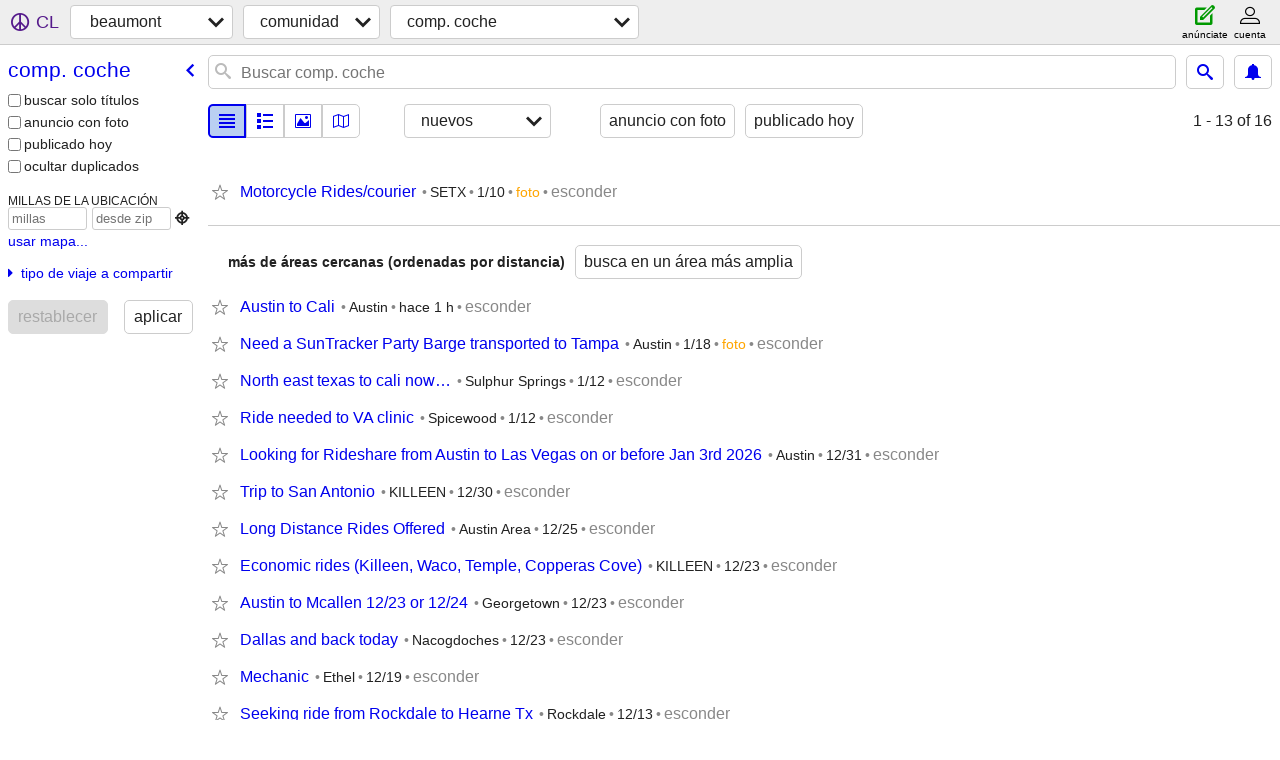

--- FILE ---
content_type: application/javascript; charset=utf-8
request_url: https://www.craigslist.org/static/www/es-MX-2026-01-05-06-47-d167762c54ef20b6e78a7d4e6a93fa916f7a780d.es5.js
body_size: 17084
content:
/*****COPYRIGHTS
Copyright (c) 1995-2026, craigslist, Inc.

*****/cl.stage('es-MX.es5.js', function(){
try{cl.translations={services:"servicios","small biz ads":"anuncios pymes","computer services":"servicios de informática","creative services":"servicios creativos","event services":"servicios en eventos","household services":"servicios de cuidado del hogar","lessons & tutoring":"clases y tutorías","labor & moving":"mudanzas","labor / hauling / moving":"trabajos/acarreo/mudanzas","skilled trade services":"servicios de comercio especializado","legal services":"servicios legales","financial services":"servicios financieros","real estate services":"servicios inmobiliarios","automotive services":"servicios de automoción","beauty services":"servicios de belleza","write/edit/trans":"escritura / edición / traducción","writing / editing / translation":"redacción/edición/traducción","travel/vacation":"viajes/vacaciones","travel/vacation services":"agentes de viaje","farm & garden services":"servicios de campo y jardinería","pet services":"servicios de animales","marine services":"servicios marinos","cycle services":"servicios de motos","cell phone / mobile services":"celulares/servicios móviles","health/wellness":"Salud y bienestar","health/wellness services":"servicios de salud/bienestar",community:"comunidad","general community":"comunidad en general",volunteers:"voluntariado","activity partners":"compañeros de actividades",rideshare:"comp. coche",pets:"animales",childcare:"cuid. infantil","missed connections":"conexiones perdidas",artists:"artistas",musicians:"músicos",politics:"política","lost & found":"objetos perdidos","rants & raves":"desvaríos",groups:"grupos","local news and views":"noticias y opinión local",events:"eventos","events/classes":"eventos/clases",classes:"clases",gigs:"curros","talent gigs":"empleo artí­stico / talento","crew gigs":"personal para películas","computer gigs":"curros informática","labor gigs":"curro en mudanzas","writing gigs":"curros en escritura","domestic gigs":"labores domésticas","creative gigs":"curros de creación","event gigs":"curro para evento",housing:"vivienda","real estate for sale":"bienes raíces","real estate":"inmobiliaria","real estate - by owner":"comprar casas / particul","real estate - by broker":"compra casa / inmobili","apartments / housing for rent":"pisos en alquiler","wanted: apts":"buscado: aptos","rooms & shares":"habitaciones y pisos compartidos","wanted: room/share":"buscado: habitación/compartir","sublets & temporary":"piso temporal / subalquiler","office & commercial":"oficina / comercial","parking & storage":"parking y almacenamiento","wanted: sublet/temp":"buscado: subalquiler/temp","housing swap":"intercambio de casas","vacation rentals":"piso vacaciones","wanted: real estate":"buscado: inmuebles",jobs:"trabajo","web design":"diseño web","web/html/info design":"info diseño web/html",business:"empresa","business/mgmt":"negocios/admin.","marketing/advertising/pr":"marketing/publicidad/rr.pp.",etcetera:"etcétera","et cetera":"etcétera",writing:"escritura","writing/editing":"redacción/edición",software:"software ","software/qa/dba/etc":"software/cc/sc/etc.",finance:"finanzas ","accounting/finance":"contaduría/finanzas","admin/office":"admin/oficina",media:"medios","art/media/design":"arte/medios/diseño",healthcare:"salud","retail/wholesale":"minorista/mayorista",nonprofit:"ONG",engineering:"ingeniería","architect/engineer/cad":"arquitecto/ingeniero/cad",sales:"ventas","systems/networking":"sistemas/redes","tv video radio":"tv/ video/ radio","tv/film/video/radio":"tv/cine/video/radio","human resource":"recursos humanos","tech support":"soporte técn.","technical support":"soporte técnico",education:"educación","education/teaching":"educación/enseñanza","skilled trades":"oficios","skilled trades/artisan":"oficios/artesanos",government:"oposiciones",science:"ciencia","science/biotech":"ciencia/biotecno","customer service":"atención cliente",transport:"transporte",transportation:"transporte","salon/spa/fitness":"gimnasio / SPA",manufacturing:"manufactura","food/bev/hosp":"com/beb/hostel","food/beverage/hospitality":"comida/bebida/hostelería","general labor":"labor general",security:"seguridad",resumes:"currículums","resumes / job wanted":"busco trabajo / currículum","for sale":"se vende","general for sale":"venta en general","general for sale - by owner":"venta general: de particulares","general for sale - by dealer":"centa general: de comerciantes",computers:"computadora","computers - by owner":"computadoras: de part","computers - by dealer":"computadoras: de comerc",wanted:"se busca","wanted - by owner":"se busca: de partic.","wanted - by dealer":"se busca: de comerc","tickets - by owner":"entradas: de partic","tickets - by dealer":"entradas: de comerc",bikes:"bicis",bicycles:"bicicletas","bicycles - by owner":"bicis: de particular","bicycles - by dealer":"bicis: de comerciantes",motorcycles:"motos/scoot","motorcycles/scooters":"motos / scooters","motorcycles/scooters - by owner":"motos/scooters: de particulares","motorcycles/scooters - by dealer":"motos/scooters: de comerciantes",books:"libros","books & magazines":"libros y revistas","books & magazines - by owner":"libros/revistas: de particular","books & magazines - by dealer":"libros y revistas: de comerciantes",sporting:"deporte","sporting goods":"material deportivo","sporting goods - by owner":"art. deportes: de particular","sporting goods - by dealer":"art deportivos: de comerc","clothes+acc":"ropa/acc","clothing & accessories":"ropa y accesorios","clothing & accessories - by owner":"ropa y accesorios: de particulares","clothing & accessories - by dealer":"ropa y accesorios: de comerciantes",collectibles:"coleccionismo","collectibles - by owner":"coleccionables: de partic","collectibles - by dealer":"coleccionables: de comerc",electronics:"electrónica","electronics - by owner":"electrónica: de partic","electronics - by dealer":"electrónica: de comerc",household:"cuidado casa","household items":"hogar","household items - by owner":"art. del hogar: de particular","household items - by dealer":"art.hogar: de comerciantes","music instr":"instr music","musical instruments":"instrumentos musicales","musical instruments - by owner":"inst. musicales: de particular","musical instruments - by dealer":"ins. musicales: de comerc","baby+kids":"bebé/niños","baby & kid stuff":"objetos para bebés","baby & kid stuff - by owner":"art. bebés/niños: de particular","baby & kid stuff - by dealer":"art. bebé/niño: de comerc","cds/dvd/vhs":"cds/dvds","cds / dvds / vhs":"cds / dvds","cds / dvds / vhs - by owner":"cd/dvd/vhs: de particulares","cds / dvds / vhs - by dealer":"cd/dvd/vhs: de comerciantes",tools:"herramientas","tools - by owner":"herramientas: partic","tools - by dealer":"herramientas: comerc",boats:"barcos","boats - by owner":"botes: de partic","boats - by dealer":"barcos: de comerc",jewelry:"joyería","jewelry - by owner":"joyas: de particular","jewelry - by dealer":"joyas: de comerciantes","auto parts":"piezas coche","auto parts - by owner":"rptos autos: de partic","auto parts - by dealer":"rptos p/ autos: de comerc",RVs:"casa-rod","recreational vehicles":"caravanas","rvs - by owner":"casa rod: partic","rvs - by dealer":"casa rod: de comerc","toys+games":"juegos+juguetes","toys & games":"juegos y juguetes","toys & games - by owner":"juegos+juguetes: de partic","toys & games - by dealer":"juegos+juguetes: de comerc","farm+garden":"campo/jardin","farm & garden":"campo y jardín","farm & garden - by owner":"campo/jardín: de partic","farm & garden - by dealer":"campo/jardín: de comerc","business/commercial - by owner":"negocios/comercial: de particulares","business/commercial - by dealer":"negocios/comercial: de comerciantes","arts+crafts":"arte/artesan","arts & crafts":"arte/artesanía","arts & crafts - by owner":"artesanías: de particulares","arts & crafts - by dealer":"artesanía: de comerciantes",materials:"materiales","materials - by owner":"materiales: de partic","materials - by dealer":"materiales: de comerc","photo+video":"foto/vídeo","photo/video":"foto / video","photo/video - by owner":"foto/video: de particular","photo/video - by dealer":"foto/video: de comerc",furniture:"muebles","furniture - by owner":"muebles - por particular","furniture - by dealer":"muebles - por distribuidor","cars+trucks":"coches","cars & trucks":"coches","cars & trucks - by owner":"coches y camiones - por particular","cars & trucks - by dealer":"coches y camiones - por concesionario",appliances:"electrodomésticos","appliances - by owner":"electrodomésticos: partic","appliances - by dealer":"electrodomésticos: comerc",antiques:"antiguedades","antiques - by owner":"antigüedades: de partic","antiques - by dealer":"antigüedades: de comerc","video gaming":"consolas","video gaming - by owner":"videojuegos: de partic","video gaming - by dealer":"videojuegos: de comerciantes","beauty+hlth":"salud y belleza","health and beauty":"salud y belleza","health and beauty - by owner":"salud y belleza: de particulares","health and beauty - by dealer":"calud y belleza: de comerciantes","cell phones":"teléfonos móviles","cell phones - by owner":"celulares: de particulares","cell phones - by dealer":"celulares: de comerciantes","atvs/utvs/snow":"ATV/UTV/nieve","atvs, utvs, snowmobiles":"ATV, UTV, motonieve","atvs, utvs, snowmobiles - by owner":"atv, utv, motonieves: de particulares","atvs, utvs, snowmobiles - by dealer":"atv, utv, motonieves: de comerciantes","heavy equipment":"equipo pesado","heavy equipment - by owner":"equipo pesado: de particulares","heavy equipment - by dealer":"equipo pesado: de comerciantes","motorcycle parts":"repuestos p/ motos","motorcycle parts & accessories":"repuestos y accesorios para motos","motorcycle parts - by owner":"piezas motos: particular","motorcycle parts - by dealer":"piezas motos: comerciante","bike parts":"piezas bicis","bicycle parts":"piezas bicis","bicycle parts - by owner":"piezas bicis: particular","bicycle parts - by dealer":"piezas bicis: comerciante","computer parts":"piezas PC","computer parts - by owner":"piezas PC: por particular","computer parts - by dealer":"piezas PC: por comerciante","boat parts":"partes de bote","boat parts & accessories":"partes y accesorios de bote","boat parts - by owner":"partes de bote  - por dueño","boat parts - by dealer":"partes de bote - por comerciante","auto wheels & tires":"ruedas y neumáticos para auto (llantas y rines para auto)","wheels+tires":"ruedas y neumáticos para autos","auto wheels & tires - by owner":"ruedas y neumáticos para auto- por el propietario","auto wheels & tires - by dealer":"ruedas y neumáticos para auto- por el vendedor",trailers:"remolques","trailers - by owner":"remolques- por el propietario","trailers - by dealer":"remolques- por el vendedor",aviation:"aviación","aviation - by owner":"aviación - dueño","aviation - by dealer":"aviación - distribuidor",barter:"trueque","garage sales":"rastro/pulgas","garage & moving sales":"rastro/mercado de pulgas","free stuff":"gratis","SF bay area":"área bahía SF","city of san francisco":"san francisco","SOMA / south beach":"SOMA/south beach","USF / panhandle":"USF/panhandle","castro / upper market":"castro/upper market","cole valley / ashbury hts":"cole valley/ashbury heights","downtown / civic / van ness":"downtown/civic/nan ness","excelsior / outer mission":"excelsior/perif. misión","financial district":"distrito financiero","haight ashbury":"haight-ashbury","ingleside / SFSU / CCSF":"ingleside/SFSU/CCSF","inner sunset / UCSF":"inner sunset/UCSF","laurel hts / presidio":"laurel heights/presidio","marina / cow hollow":"marina/cow hollow","mission district":"distrito de misión","north beach / telegraph hill":"north beach/telegraph hill","lower pac hts":"lower pacif hts","richmond / seacliff":"richmond/sea cliff","sunset / parkside":"sunset/parkside","twin peaks / diamond hts":"twin peaks/diamond heights","west portal / forest hill":"west portal/forest hill","visitacion valley":"visitación valley","alamo square / nopa":"alamo square/nopa","south bay":"bahía sur","south bay area":"sur bahía SF","mountain view":"mountain view ","san jose downtown":"centro - san  josé","san jose east":"san josé, este","san jose north":"san josé, norte","san jose south":"san josé, sur","san jose west":"san josé, oeste","willow glen / cambrian":"willow glen/cambrian","east bay":"bahía este","east bay area":"este bahía SF","albany / el cerrito":"albany/el cerrito","berkeley north / hills":"berkeley north/hills","concord / pleasant hill / martinez":"concord/pleasant hill/martínez","danville / san ramon":"danville/san ramón","dublin / pleasanton / livermore":"dublin/pleasanton/livermore","fremont / union city / newark":"fremont/union city/newark","hayward / castro valley":"hayward/castro valley","lafayette / orinda / moraga":"lafayette/orinda/moraga","oakland downtown":"centro - oakland","oakland east":"este oakland ","oakland hills / mills":"oakland hills/mills","oakland lake merritt / grand":"oakland lake merritt/grand","oakland north / temescal":"norte de oakland/temescal","oakland piedmont / montclair":"oakland piedmont/montclair","oakland west":"oeste oakland","richmond / point / annex":"richmond/point/annex","oakland rockridge / claremont":"oakland rockridge/claremont","vallejo / benicia":"vallejo/benicia","pittsburg / antioch":"antioch-pittsburg","brentwood / oakley":"brentwood/oakley","fairfield / vacaville":"fairfield/vacaville",peninsula:"penín. SF","east palo alto":"este de palo alto","palo alto":"palo alto ","redwood city":"redwood city ","south san francisco":"sur de san francisco","north bay":"bahía norte","north bay / marin":"norte bahía SF/marin","kentfield / ross":"kentfield/ross","napa county":"cdo. napa","tiburon / belvedere":"tiburón/belvedere","rohnert pk / cotati":"rohnert park/cotati","lake county":"cdo. lake","mendocino county":"cdo. mendocino","healdsburg / windsor":"healdsburg/windsor","santa cruz co":"cdo. santa cruz","snohomish co":"cdo. snohomish","snohomish county":"cdo. snohomish","kitsap co":"cdo. kitsap","kitsap / west puget":"kitsap/oeste de puget","tacoma / pierce":"tacoma/pierce","olympia / thurston":"olympia/thurston","south king":"cdo. king sur","south king co":"sur cdo. king","new york":"Nueva York","new york city":"ciudad de nueva york","Battery Park":"battery park",Downtown:"centro","Financial District":"distrito financiero","Nolita / Bowery":"nolita/bowery","Lower East Side":"lower east side","Greenwich Village":"greenwich village","West Village":"west village","East Village":"east village","Union Square":"union square","Murray Hill":"murray hill",Gramercy:"gramercy",Flatiron:"flatiron",Chelsea:"chelsea",Midtown:"midtown","Midtown East":"midtown east","Midtown West":"midtown west","Upper West Side":"upper west side","Upper East Side":"upper east side","Inwood / Wash Hts":"inwood/wash heights","Harlem / Morningside":"harlem/morningside","East Harlem":"east harlem","Chinatown / Lit Italy":"chinatown/little italy","new jersey":"Nueva Jersey","fairfield co, CT":"cdo. fairfield (CT)","northwest/merrimack":"noroeste/merrimac","metro west":"metro oeste","north shore":"costa norte","south shore":"costa sur","westside-southbay":"oeste de LA-southbay","westside-southbay-310":"oeste de LA-south bay-310","SF valley":"valle SF","san fernando valley":"valle de san fernando","central LA":"LA central","central LA 213/323":"LA centro 213/323","san gabriel valley":"valle de san gabriel","long beach / 562":"long beach/562","city of san diego":"san diego","north SD county":"cdo. SD norte","north san diego county":"cdo. san diego, norte","east SD county":"cdo. SD oste","east san diego county":"cdo. san diego, este","south SD county":"cdo. SD sur","south san diego county":"condado de san diego, sur","portland, OR":"portland (OR)","multnomah co":"cdo. multnomah","multnomah county":"cdo.multnomah","washington co":"cdo. washington","washington county":"cdo. washington","clark/cowlitz WA":"clark/cowlitz (wa)","clackamas co":"cdo. clackamas","clackamas county":"cdo. clackamas","north coast":"costa norte","yamhill co":"cdo. yamhill","district of columbia":"Distrito de Columbia","northern virginia":"norte de virginia",maryland:"Maryland","city of chicago":"chicago","north chicagoland":"norte de chicago","west chicagoland":"oeste de chicago","south chicagoland":"sur de chicago","northwest indiana":"noroeste de indiana","northwest suburbs":"suburbios  noroeste","city of atlanta":"atlanta","otp north":"otp norte","otp east":"otp este","otp south":"otp sur","otp west":"otp oeste","vancouver, BC":"vancouver (CB)","city of vancouver":"vancouver","burnaby/newwest":"burnaby/new westm.","tricities/pitt/maple":"tri-cities/pitt/maple","central/south phx":"phoenix central/sur","east valley":"valle este","phx north":"phoenix N","west valley":"valle oeste","minneapolis / st paul":"mineápolis-saint paul","hennepin co":"cdo. hennepin","hennepin county":"cdo. hennepin","ramsey co":"cdo. ramsey","ramsey county":"cdo. ramsey","washington/WI":"washington (WI)","washington co / WI":"cdo. washington (WI)","dakota / scott":"dakota/scott","south florida":"sur florida","miami / dade":"miami-dade","miami / dade county":"condado de miami-dade","broward county":"cdo. broward","palm beach co":"cdo. palm beach","palm beach county":"cdo. palm beach","dallas / fort worth":"dallas-fort worth","mid cities":"mid-cities","north DFW":"DFW norte","south DFW":"DFW sur","macomb co":"cdo. macomb","macomb county":"cdo. macomb","wayne co":"cdo. wayne","wayne county":"cdo. wayne","oakland co":"cdo. oakland","oakland county":"cdo. oakland","london, UK":"londres (RU)","city of toronto":"toronto","durham region":"región: durham","york region":"región: york",hawaii:"Hawái","big island":"isla hawái","st louis":"san luis","st louis, MO":"san luis (MO)","kansas city, MO":"kansas city (MO)","new orleans":"nueva orleans","cincinnati, OH":"cincinnati (ohio)","raleigh / durham / CH":"raleigh/durham/CH","hernando co":"cdo. hernando","hillsborough co":"cdo. hillsborough","pasco co":"cdo. pasco","pinellas co":"cdo. pinellas","rhode island":"Rhode Island","buffalo, NY":"búfalo, NY","columbus, OH":"columbus (OH)","fresno / madera":"fresno/madera","memphis, TN":"memphis (TN)","anchorage / mat-su":"anchorage/mat.susit.","omaha / council bluffs":"omaha-council bluffs","albany, NY":"albany (NY)","richmond, VA":"richmond (VA)",sydney:"sídney","sydney, NSW":"sídney, NSW","adelaide, SA":"adelaida, SA","auckland, NZ":"auckland (NZ)","manchester, UK":"mánchester, UK","birmingham, UK":"birmingham (RU)","birmingham / west mids":"birmingham (mid. occid.)",dublin:"dublí­n","dublin, IE":"dublín, IE",edinburgh:"edimburgo","jacksonville, FL":"jacksonville (FL)",paris:"parís","paris, FR":"parís, FR","amsterdam / randstad":"ámsterdam (randstad)",tokyo:"tokio",singapore:"singapur","mexico city":"ciudad de méxico","reno / tahoe":"reno-tahoe",vermont:"Vermont","spokane / coeur d'alene":"spokane/coeur d’alene",stockton:"estocolmo","columbia, SC":"columbia (SC)","monterey bay":"bahía monterrey","orange co":"cdo. orange","orange county, CA":"cdo. de orange, CA",norway:"noruega",sweden:"suecia",copenhagen:"copenhague",berlin:"berlín",belgium:"bélgica",milan:"milán","osaka-kobe-kyoto":"osaka-kobe-kioto",rome:"roma",vienna:"viena","ft myers / SW florida":"fort myers/florida, SO","lee county":"cdo. lee","charlotte co":"cdo. charlotte","charlotte county":"cdo. charlotte","collier co":"cdo. collier","collier county":"cdo. collier","rochester, NY":"rochester (NY)","birmingham, AL":"birmingham (AL)","charleston, SC":"charleston (SC)","syracuse, NY":"siracusa, NY","dayton / springfield":"dayton/springfield","lexington, KY":"lexington (kentucky)","jackson, MS":"jackson (MS)","cape town":"ciudad del cabo",moscow:"moscú",prague:"praga",hamburg:"hamburgo","st petersburg":"san petersburgo","st petersburg, RU":"san petersburgo",greece:"grecia",finland:"finlandia",geneva:"ginebra",poland:"polonia",turkey:"turquí­a",napoli:"nápoles","napoli / campania":"nápoles / campania",florence:"florencia","florence / tuscany":"florencia (toscana)",beijing:"pekín",thailand:"tailandia",jerusalem:"jerusalén",egypt:"egipto","newcastle, UK":"newcastle (RU)","newcastle / NE england":"newcastle (noreste inglaterra)",maine:"Maine","western massachusetts":"massachusetts, oeste",quebec:"Quebec","quebec city":"quebec","victoria, BC":"victoria (CB)","puerto rico":"Puerto Rico","chennai (madras)":"chennai (madrás)","kolkata (calcutta)":"calcuta","humboldt county":"cdo. humboldt","eastern montana":"montana oriental",delaware:"Delaware","west virginia":"Virginia Occidental","west virginia (old)":"WV (antigua)","south dakota":"Dakota del Sur","north dakota":"Dakota del Norte",wyoming:"Wyoming","new hampshire":"Nuevo Hampshire",toledo:"toledo, OHIO","savannah / hinesville":"savannah/hinesville","ventura county":"cdo. ventura","palm springs, CA":"palm springs (CA)","colo springs":"color. springs","united arab emirates":"emiratos árabes unidos ","santa fe / taos":"santa fe/taos","springfield, MO":"springfield (MO)","columbia / jeff city":"columbia/jefferson city","south bend / michiana":"south bend/michiana","bloomington, IN":"bloomington (IN)","huntsville / decatur":"huntsville/decatur","salem, OR":"salem (OR)","cape cod / islands":"cabo cod/islas","worcester / central MA":"worcester/MA central","flagstaff / sedona":"flagstaff/sedona","greenville / upstate":"greenville/upstate","duluth / superior":"duluth/superior","macon / warner robins":"macon/warner robins","upper peninsula, MI":"península superior, MI","mcallen / edinburg":"mcallen/Edimburgo","beaumont / port arthur":"beaumont/port arthur",odessa:"odessa, Texas","odessa / midland":"odessa/midland","fayetteville, NC":"fayetteville (NC)","erie, PA":"erie (PA)","scranton / wilkes-barre":"scranton/wilkes-barre","lancaster, PA":"lancaster (PA)","fort collins / north CO":"fort collins/colorado N","provo / orem":"provo/orem",pakistan:"pakistán","beirut, lebanon":"beirut, libano",malaysia:"malasia",caribbean:"caribe","caribbean islands":"islas del caribe","prince edward island":"Isla del Príncipe Eduardo","st john's, NL":"san juan, NL","cote d'azur":"costa azul","nice / cote d'azur":"niza/costa azul","quad cities, IA/IL":"quad cities (IA/IL)","east TX":"TX este","tyler / east TX":"tyler/texas, este","northern MI":"MI norte",venice:"venice beach, california","venice / veneto":"venecia / véneto","cambridge, UK":"cambridge (RU)",cologne:"colonia","rochester, MN":"rochester (MN)","killeen / temple / ft hood":"killeen/temple/fort hood","western MD":"MD occid.","sioux city, IA":"sioux city (iowa)","bloomington, IL":"bloomington (IL)","southern IL":"sur illinois","southern illinois":"illinois, sur","york, PA":"york (PA)","fort smith, AR":"fort smith (AR)","lafayette / west lafayette":"lafayette/west lafayette","muncie / anderson":"muncie/anderson","new brunswick":"Nuevo Brunswick","kelowna / okanagan":"kelowna/okanagan","kingston, ON":"kingston (ON)","niagara region":"region del niagara",bologna:"bolonia",torino:"turín",guadalajara:"guadalajara, MX",yucatan:"yucatán",bordeaux:"burdeos",strasbourg:"estrasburgo","roswell / carlsbad":"roswell/carlsbad","jackson, MI":"jackson (MI)","manhattan, KS":"manhattan (KS)","central MI":"MI central","northern WV":"WV norte","northern panhandle":"panhandle, norte","eastern WV":"WV este","eastern panhandle":"panhandle, este","mendocino co":"cdo. mendocino","imperial co":"cdo. imperial","imperial county":"cdo. imperial","skagit / island / SJI":"skagit/ssland/SJI","hickory / lenoir":"hickory/lenoir","florence, SC":"florence (SC)","clarksville, TN":"clarksville (TN)","olympic pen":"pen. olímpica","olympic peninsula":"península olímpica","dothan, AL":"dothan (AL)","ft mcmurray":"fort mcmurray","trois-rivieres":"trois-rivières","cornwall, ON":"cornwall (ON)","belleville, ON":"belleville (ON)","sault ste marie, ON":"sault ste. marie (ON)",mazatlan:"mazatlán","ciudad juarez":"ciudad juárez",dresden:"dresde","essen / ruhr":"essen/ruhr",brittany:"bretaña",normandy:"normandía",basel:"basilea",bern:"berna",genoa:"génova",sardinia:"cerdeña",cadiz:"cádiz",malaga:"málaga",lisbon:"lisboa",porto:"oporto","faro / algarve":"faro/algarve",luxembourg:"luxemburgo",croatia:"croacia","davao city":"davao",cebu:"cebú","west bank":"cisjordania","southern MD":"maryland, sur","southern maryland":"maryland, sur","st augustine":"san agustín","jackson, TN":"jackson (TN)","florence / muscle shoals":"florence/muscle shoals","panama city, FL":"panama city (FL)","monroe, LA":"monroe (LA)","victoria, TX":"victoria (TX)","mohave co":"cdo. mohave","mohave county":"cdo. mohave","southeast MO":"SE missouri","southeast missouri":"misuri, sureste","waterloo / cedar falls":"waterloo/cedar falls","farmington, NM":"farmington (NM)","decatur, IL":"decatur (IL)","brunswick, GA":"brunswick (GA)","sheboygan, WI":"sheboygan (WI)","southwest MI":"SO michigan","southwest michigan":"michigan, suroeste",romania:"rumanía",ethiopia:"etiopía",reykjavik:"reikiavik",morocco:"marruecos ",tunisia:"túnez",kenya:"kenia ",ukraine:"ucrania",bulgaria:"bulgaria ",iraq:"irak",iran:"irán","gold coast":"costa de oro","newcastle, NSW":"newcastle (NSW)",nanjing:"nankín",chongqing:"chongqing ","cagayan de oro":"cagayán de oro",iloilo:"iloílo",bacolod:"bacólod","bicol region":"bicolandia",bhubaneswar:"bhubaneshwar","surat surat":"surat",nuremberg:"núremberg",lausanne:"lausana","virgin islands":"Islas Vírgenes",dominican:"dominicana","dominican republic":"república dominicana","monroe, MI":"monroe (MN)","northern WI":"wisconsin N","southern WV":"WV sur","jacksonville, NC":"jacksonville (NC)","northwest GA":"georgia NO","albany, GA":"albany (GA)","north central FL":"FL norte-centro","heartland FL":"heartland (FL)","heartland florida":"heartland (florida)","okaloosa / walton":"okaloosa/walton","southwest MS":"misisipi SO","central louisiana":"luisiana central","deep east TX":"TX deep east","deep east texas":"texas, deep east","del rio":"del río","del rio / eagle pass":"del río/eagle pass","southwest TX":"texas SO","northwest OK":"oklahoma NO","clovis / portales":"clovis/portales","lewiston / clarkston":"lewiston/clarkston","southwest MN":"minnesota SO","scottsbluff / panhandle":"scottsbluff/panhandle","richmond, IN":"richmond (IN)","eastern KY":"kentucky E","eastern kentucky":"kentucky, este","southeast AK":"alaska SE","southeast alaska":"alaska, sureste","kenai peninsula":"península de kenai","sioux falls / SE SD":"sioux falls/SD SE","rapid city / west SD":"rapid city/SD O","central SD":"SD central","pierre / central SD":"pierre/SD central","northeast SD":"SD noreste","potsdam-massena":"postdam-massena","finger lakes":"lagos finger","southwest KS":"kansas SO","northwest KS":"kansas NO","southeast KS":"kansas SE","southeast IA":"idaho, sureste","lake of ozarks":"lago ozarks","lake of the ozarks":"lago de los Ozarks",kirksville:"Kirksville","western IL":"illinois O","la salle co":"cdo. la salle",mattoon:"matón","zanesville / cambridge":"zanesville/cambridge","tuscarawas co":"cdo. tuscarawas","siskiyou co":"cdo. siskiyou","siskiyou county":"cdo. siskiyou","southwest VA":"virginia SO","eastern CO":"colorado E","An error has occurred.":"Se ha producido un error.","dialogTitle:unexpected problem":"problema inesperado","The browser address you tried doesn't seem to be supported by us. If you think this is a mistake, please report in the <link>help forum</link>.":["La dirección del navegador que probó no parece ser compatible con nosotros. Si cree que se trata de un error, infórmelo en el<link> foro de ayuda</link> .",[""]],"Press ok to go back to the home page.":"Presione Aceptar para volver a la página de inicio.","button:ok":"Ok","The data below is from the National Highway Traffic Safety Administration based on the VIN supplied by the poster.":"Los datos a continuación provienen de la Administración Nacional de Seguridad del Tráfico en las Carreteras y se basan en el VIN proporcionado por el autor de la publicación.","For VIN {__0__}}":["Para número de bastidor {VIN}}",["VIN",""]],"show VIN data":"mostrar datos del VIN","google map":"mapa de google","more jobs from this employer":"Más trabajos de este empleador","more ads by this seller":"Más anuncios de este vendedor",Ba:"No","available now":"disponible ya",available:"disponible","about {__1__}":["acerca de {timeAgo}",["","timeAgo"]],"OK for recruiters to contact this job poster.":"Autorizas contacto de agencias de personal","Principals only. Recruiters, please don't contact this job poster.":"Solo empresas. Si eres un intermediario, por favor, no contactes al anunciante.","OK to highlight this job opening for persons with disabilities":"Quieres remarcar este anuncio para personas con minusvalías","OK for recruiters to contact this poster.":"Está bien que los reclutadores se comuniquen con este cartel.","Principals only. Recruiters, please don't contact this poster.":"Solo los directores. Reclutadores, por favor no se comuniquen con este cartel.",posted:"Publicado",updated:"actualizado","best of":"lo mejor de","Avoid scams, deal locally!":"Evite estafas, prefiera su localidad.","DO NOT wire funds (e.g. Western Union), or buy/rent sight unseen":"NO transfiera fondos (por ejemplo, Western Union) ni compre o alquile sin ser visto","Beware wiring (e.g. Western Union), cashier checks, money orders, shipping.":"Cuidado con envíos de fondos (p. ej. Western Union), cheques bancarios, giros postales y envíos.","show contact info":"ver datos contacto",favorite:"favorito",hide:"esconder",flag:"marcar",Posted:"Publicado","other email":"Otro correo electrónico","copy URL":"copiar url","URL copied":"URL copiada","select radius":"seleccionar radio",list:"lista",thumb:"miniatura",preview:"vista previa",grid:"cuadrícula",gallery:"galería",map:"mapa",newest:"nuevos",oldest:"más antiguo ",distance:"distancia","price: low to high":"precios de barato a caro","price: high to low":"precio: de mayor a menor",relevance:"Relevancia",upcoming:"próximo",save:"guardar","first page":"primera página","previous page":"página anterior","next page":"próx. Página","last page":"última página","previous day":"día anterior","next day":"día siguiente","show favorites":"mostrar favoritos","show hidden":"mostrar oculto","favorite all":"favorito todos","unfavorite all":"desfavorecidos todos","hide all":"ocultar todo","unhide all":"descubre todo","all postings hidden":"todas las publicaciones ocultas","{__0__} - {__1__} of {__2__}":["{start} - {end} de {total}",["start","end","total"]],"retrieving results":"recuperando resultados","No mappable items found":"Sin artículos asignables","Showing all postings ({__0__})":["Mostrando todas las publicaciones ({countOfPostings})",["countOfPostings"]],"Showing {__0__} postings -":["Mostrando publicaciones de {visiblePostings} - ",["visiblePostings"]],"zoom out for all {__0__}":["alejar para todos los {countOfPostings}",["countOfPostings"]],"Zero local results found. Here are some from nearby (sorted by distance)":"No se encontraron resultados locales. Aquí hay algunos cercanos (ordenados por distancia)","more from nearby areas (sorted by distance)":"más de áreas cercanas (ordenadas por distancia)","search a wider area":"busca en un área más amplia","{__2__} on {__3__}":["{categoryDisplayName} el {I18nEventDate}",["","","categoryDisplayName","I18nEventDate"]],"no postings":"sin publicaciones","no favorites":"Sin favoritos","no hidden":"No hay nada oculto","all postings hidden:":"todas las publicaciones ocultas:","This is not your current favorites list.":"Esta no es tu lista de favoritos actual. ","Go to":"Ir a","your favorites":"tus favoritos","This is not your current hidden list.":"Esta no es su lista oculta actual. ","your hidden":"tu escondido",retrieving:"recuperando","retrieving more":"recuperando más","{__0__, plural, =1 {of 1} =10000 {of 10,000+} other {of {__1__}} }":["{visibleResultCount,plural,=1{de 1} =10000{de 10,000+} other{de {visibleResultCount}}}",["visibleResultCount","visibleResultCount"]],"of 1":"de 1","of 10,000+":"de 10,000+","of {visibleResultCount}":"de {visibleResultCount}","all garage sales on {__0__} hidden":["todas las ventas de garaje del {dateText} ocultas",["dateText"]],"{__0__, plural, =0 {no garage sales on {__1__}} =1 {one garage sale on {__2__}} other {{__3__} garage sales on {__4__}} }":["{count,plural,=0{no habrá ventas de garaje el {dateText}} =1{una venta de garaje el {dateText}} other{{count} ventas de garaje el {dateText}}}",["count","dateText","dateText","count","dateText"]],"no garage sales on {dateText}":"no habrá ventas de garaje el {dateText}","one garage sale on {dateText}":"una venta de garaje el {dateText}","{count} garage sales on {dateText}":"{count} ventas de garaje el {dateText}","all open houses on {__0__} hidden":["todas las jornadas de puertas abiertas en {dateText} ocultas",["dateText"]],"{__0__, plural, =0 {no open houses on {__1__}} =1 {one open house on {__2__}} other {{__3__} open houses on {__4__}} }":["{count,plural,=0{no habrá jornadas de puertas abiertas el {dateText}} =1{una jornada de puertas abiertas el {dateText}} other{{count} jornadas de puertas abiertas el {dateText}}}",["count","dateText","dateText","count","dateText"]],"no open houses on {dateText}":"no habrá jornadas de puertas abiertas el {dateText}","one open house on {dateText}":"una jornada de puertas abiertas el {dateText}","{count} open houses on {dateText}":"{count} jornadas de puertas abiertas el {dateText}","all classes on {__0__} hidden":["todas las clases en {dateText} ocultas",["dateText"]],"{__0__, plural, =0 {no classes on {__1__}} =1 {one class on {__2__}} other {{__3__} classes on {__4__}} }":["{count,plural,=0{no hay clases el {dateText}} =1{una clase el {dateText}} other{{count} clases en {dateText}}}",["count","dateText","dateText","count","dateText"]],"no classes on {dateText}":"no hay clases el {dateText}","one class on {dateText}":"una clase el {dateText}","{count} classes on {dateText}":"{count} clases en {dateText}","all events on {__0__} hidden":["todos los eventos en {dateText} ocultos",["dateText"]],"{__0__, plural, =0 {no events on {__1__}} =1 {one event on {__2__}} other {{__3__} events on {__4__}} }":["{count,plural,=0{no hay eventos el {dateText}} =1{un evento el {dateText}} other{{count} eventos en {dateText}}}",["count","dateText","dateText","count","dateText"]],"no events on {dateText}":"no hay eventos el {dateText}","one event on {dateText}":"un evento el {dateText}","{count} events on {dateText}":"{count} eventos en {dateText}","all ticket events on {__0__} hidden":["todos los eventos de entradas en {dateText} ocultos",["dateText"]],"{__0__, plural, =0 {no ticket events on {__1__}} =1 {one ticket event on {__2__}} other {{__3__} ticket events on {__4__}} }":["{count,plural,=0{eventos sin entradas el {dateText}} =1{un evento de entrada el {dateText}} other{{count} eventos con entradas para {dateText}}}",["count","dateText","dateText","count","dateText"]],"no ticket events on {dateText}":"eventos sin entradas el {dateText}","one ticket event on {dateText}":"un evento de entrada el {dateText}","{count} ticket events on {dateText}":"{count} eventos con entradas para {dateText}",mo:"Més","hide duplicates":"ocultar duplicados","show duplicates":"mostrar duplicados",'select area for "{__0__}"':["seleccione el área para &quot;{placeName}&quot;",["placeName"]],"search titles only":"buscar solo títulos","has image":"anuncio con foto","posted today":"publicado hoy","sort by":"ordenar por","open house date":"abierta al público","more results in":"más resultados en",neighborhoods:"Bbrrios/zonas",broker:"corredor","refresh results with search filters":"actualizar resultados con filtros de búsqueda","open search menu":"abrir menú de búsqueda",cancel:"Cancelar",reset:"restablecer",apply:"aplicar","fair housing":"equidad de vivienda","safety tips":"consejos de seguridad","prohibited items":"artículos prohibidos","product recalls":"productos retirados del mercado","avoiding scams":"Evitar estafas",search:"Buscar","{__0__, plural, =1 {1 posting has expired from craigslist and was removed} other {{__1__} postings have expired from craigslist and were removed} }":["{expiredCount,plural,=1{1 publicación expiró de craigslist y fue eliminada} other{{expiredCount} publicaciones caducaron de craigslist y fueron eliminadas}}",["expiredCount","expiredCount"]],"1 posting has expired from craigslist and was removed":"1 publicación expiró de craigslist y fue eliminada","{expiredCount} postings have expired from craigslist and were removed":"{expiredCount} publicaciones caducaron de craigslist y fueron eliminadas","adjust search area":"ajustar el área de búsqueda","go to previous result":"ir al resultado anterior","go to next result":"Ir al siguiente resultado",loading:"cargando",dates:"Fechas",date:"Fecha:","back to posting list":"volver a la lista de publicaciones","more info":"Más info","show images":"mostrar imágenes","view posting":"ver publicación","no results":"sin resultado","showing all {__0__} postings":["mostrando todas las {count_of_visible_postings} publicaciones",["count_of_visible_postings"]],"showing {__0__}, zoom out for more":["mostrando {count_of_visible_postings}, alejar para ver más",["count_of_visible_postings"]],"close map":"cerrar mapa",restore:"restaurar","full screen":"pantalla completa","search this region":"buscar en esta región",information:"información","posting no longer available":"publicación ya no está disponible","{__0__, plural, =0 {no results} =1 {1 posting} other {{__1__} postings} }":["{visibleResultCount,plural,=0{sin resultado} =1{1 publicación} other{{visibleResultCount} publicaciones}}",["visibleResultCount","visibleResultCount"]],"1 posting":"1 publicación","{visibleResultCount} postings":"{visibleResultCount} publicaciones","save this search":"guardar esta búsq.","related searches":"búsquedas relacionadas",favorites:"favoritos",hidden:"oculto","posting not available":"publicación no disponible","large images":"imagenes grandes","medium images":"Imágenes de mediano","small images":"imagenes pequeñas","view search and posting on same screen":"ver búsqueda y publicación en la misma pantalla","no images":"Sin imágenes","show results in a map":"mostrar resultados en un mapa","change view":"cambio Vista","filter options":"opciones de filtro",sort:"clasificar","save search":"guardar búsq.","remove from hidden list":"eliminar de la lista oculta","hide posting":"ocultar publicación",unhide:"desocultar",pic:"foto","contact name: {__0__}":["nombre de contacto: {contactName}",["contactName"]],email:"Correo:",call:"llamar",text:"texto","error creating chat":"error al crear el chat","reply using default mail app:":"responder usando la aplicación de correo predeterminada:","webmail links:":"vínc. correo web:",copy:"copiar","copied to clipboard":"copiado al portapap",reply:"responder",related:"relacionado","more local postings":"más publicaciones locales","no image":"no hay imagen","view all":"ver todo",ok:"Ok","network error":"error de red","Unable to reach server, check your network connection and try again.":"No se puede conectar con el servidor, verifique su conexión de red e inténtelo nuevamente.",error:"Error","Your request failed, please try again.":"Tu solicitud falló, inténtalo de nuevo.","slow network":"red lenta","The network is slow. Click cancel to cancel request; otherwise, please wait.":"La red es lenta. Haga clic en cancelar para cancelar la solicitud; de lo contrario, espere.","enter email":"ingresar correo electrónico","confirm email":"confirmar correo electrónico","log in":"Iniciar sesión","please enter your email":"ingresa tu correo electrónico",continue:"Continuar","Thanks, {__0__}.":["¡Gracias {email}!",["email"]],"How can we make sure this is really you?":"¿Cómo podemos estar seguros de que realmente eres tú?","send me a link":"enviame un enlace","log in with my craigslist password":"iniciar sesión con mi contraseña de craigslist","Make sure this email address looks correct.":"Asegúrate de que este correo electrónico sea correcto","Check your email for a login link.":"Revise su correo electrónico para un enlace de inicio de sesión.","If you don't receive it soon, check your spam folder.":"Si no lo recibes pronto, revisa tu carpeta de spam.",password:"Contraseña",back:"atrás","Further verification required.":"Se requiere verificación adicional.","Please try again or <link>send yourself a link</link>":["Por favor inténtelo de nuevo o<link> envíate un enlace</link>",[""]],"Something went wrong. Please try again later.":"Algo salió mal. Por favor, inténtalo nuevamente.","city or zip/postal code":"ciudad o código postal","out of map range -":"fuera del alcance del mapa - ","view craigslist sites list":"ver la lista de sitios de craigslist",radius:"radio","choose this search area":"elige esta área de búsqueda","see craigslist worldwide":"ver craigslist en todo el mundo","nearby areas":"áreas cercanas","all {__0__} __allArea__":["todo {areaName}",["areaName","__allArea__"]],subareas:"subáreas","choose search area":"elegir área de búsqueda","Select nearby region":"Seleccionar región cercana","see all regions...":"ver todas las regiones...","drag map":"arrastrar mapa","find my location":"encontrar mi ubicación",unknown:"desconocido","choose this location":"elegir esta ubicación","search location":"buscar ubicación",nearby:"cercano","whole number, no letters or symbols":"número entero, sin letras o símbolos","- hide {__0__}":["- ocultar {numberOfCategories}",["numberOfCategories"]],"+ show {__0__} more":["+ mostrar {numberOfCategories} más",["numberOfCategories"]],"more...":"más...","fewer...":"menos...","select all":"seleccionar todo","deselect all":"deseleccionar todo","km from location":"km desde la ubicación","miles from location":"millas de la ubicación",kilometers:"kilómetros",miles:"millas","from zip":"desde zip","postal code":"Código postal","use map...":"usar mapa...","show all dates":"mostrar todas las fechas",price:"Precio",free:"gratis","check all":"Comprobar todo","uncheck all":"desmarcar todo",faves:"favoritos",post:"anúnciate",acct:"cuenta","no results for":"no hay resultados para","search craigslist":"busca en CL","found in":"encontrado en",help:"ayuda",safety:"seguridad",privacy:"privacidad",terms:"condiciones",forums:"foros",location:"ubicación",all:"todo",about:"acerca de",app:"aplicación","set search filters":"Establecer filtros de búsqueda","thanks for giving your feedback":"gracias por dar tu opinión","How would you rate your experience?":"¿Cómo calificaría su experiencia?","Tell us about your experience (optional)":"Cuéntanos tu experiencia (opcional)","This is for feedback only.":"Esto es sólo para comentarios.","If you need support please use our <link>contact form</link>":["Si necesita ayuda, utilice nuestro<link> Formulario de contacto</link>",[""]],feedback:"opinión","don't show me this again":"no me muestres esto otra vez","remove from favorites list":"eliminar de la lista de favoritos","add to favorites list":"agregar a la lista de favoritos",retry:"Reintentar","log in or sign up to chat":"inicia sesión o regístrate para chatear","Please log in as {__0__} to see new messages.":["Inicie sesión como {email} para ver mensajes nuevos.",["email"]],recent:"reciente",title:"título",unread:"no leído",chatter:"charla","all active":"todos activos","my active posts":"mis publicaciones activas","other active":"otro activo",archived:"archivado",image:"IMAGEN","unpin conversation":"desanclar conversación","pin conversation":"destacar conversación","unhide conversation":"mostrar conversación","hide conversation":"ocultar conversación","no conversations":"sin conversaciones","no matching conversations":"no hay conversaciones coincidentes","search chats":"buscar chats",active:"Activo","Chat is a new feature available in select areas and categories.":"El chat es una nueva función disponible en áreas y categorías seleccionadas.","error connecting to chat":"error al conectarse al chat","unsupported image format":"formato de imagen no compatible","error sending message":"error al enviar mensaje",details:"detalles","edit message":"editar mensaje","delete message":"borrar mensaje","type your message below":"Escribe tu mensaje a continuación","conversation expires in {__0__, plural, =0 {less than a day} =1 {1 day} other {{__1__} days} }":["conversation expires in {days,plural,=0{Menos de un día} =1{1 Día} other{{days} días}}",["days","days"]],"less than a day":"Menos de un día","1 day":"1 Día","{days} days":"{days} días","new message":"nuevo mensaje","block conversation":"bloquear conversación","Permanently remove this conversation and block future messages?":"¿Eliminar permanentemente esta conversación y bloquear mensajes futuros?","button:cancel":"Cancelar","button:block":"bloquear",RESUMES:"currículums","all {__0__} __allCategoryType__":["todo {genericCategoryName}",["genericCategoryName","__allCategoryType__"]],"choose category to search":"elegir categoría para buscar","all of my":"todo de mi","my active":"mi activo","my archived":"mi archivado","postings in":" publicaciones en ","category, posted in":" categoría, publicado en ","your browser will not provide your location":"su navegador no proporcionará su ubicación","your browser took too long trying to compute your current location":"Su navegador tardó demasiado en calcular su ubicación actual.","your browser can not compute your current location":"su navegador no puede calcular su ubicación actual","finding your current location":"encontrar su ubicación actual",Information:"Información","finding your current zip code":"encontrar su código postal actual","error in request":"error en la solicitud","< 1m ago":["Hace &lt; 1 min",[""]],"just now":["En este momento",[""]],"{__0__}y":["{years} a",["years",""]],"{__0__}mo":["{months} m",["months",""]],"{__0__}w":["{weeks} sem.",["weeks",""]],"{__0__}d":["{days} d",["days",""]],"{__0__}h":["{hours} h",["hours",""]],"{__0__}m":["{minutes} min",["minutes",""]],"{__0__}s":["{seconds} s",["seconds",""]],"{__0__, plural, =0 {0 years} =1 {1 year} other {{__1__} years} }":["{years,plural,=0{0 años} =1{1 año} other{{years} años}}",["years","years"]],"0 years":"0 años","1 year":"1 año","{years} years":"{years} años","{__0__, plural, =0 {0 months} =1 {1 month} other {{__1__} months} }":["{months,plural,=0{0 meses} =1{1 mes} other{{months} meses}}",["months","months"]],"0 months":"0 meses","1 month":"1 mes","{months} months":"{months} meses","{__0__, plural, =0 {0 weeks} =1 {1 week} other {{__1__} weeks} }":["{weeks,plural,=0{0 semanas} =1{1 semana} other{{weeks} semanas}}",["weeks","weeks"]],"0 weeks":"0 semanas","1 week":"1 semana","{weeks} weeks":"{weeks} semanas","{__0__, plural, =0 {0 days} =1 {1 day} other {{__1__} days} }":["{days,plural,=0{0 días} =1{1 Día} other{{days} días}}",["days","days"]],"0 days":"0 días","{__0__, plural, =0 {0 hours} =1 {1 hour} other {{__1__} hours} }":["{hours,plural,=0{0 horas} =1{1 hora} other{{hours} horas}}",["hours","hours"]],"0 hours":"0 horas","1 hour":"1 hora","{hours} hours":"{hours} horas","{__0__, plural, =0 {0 minutes} =1 {1 minute} other {{__1__} minutes} }":["{minutes,plural,=0{0 minutos} =1{1 minuto} other{{minutes} minutos}}",["minutes","minutes"]],"0 minutes":"0 minutos","1 minute":"1 minuto","{minutes} minutes":"{minutes} minutos","{__0__, plural, =0 {0 seconds} =1 {1 second} other {{__1__} seconds} }":["{seconds,plural,=0{0 segundos} =1{1 segundo} other{{seconds} segundos}}",["seconds","seconds"]],"0 seconds":"0 segundos","1 second":"1 segundo","{seconds} seconds":"{seconds} segundos",kilometer:"kilómetro"}}catch(e){cl.unexpected(new Error("translation syntax error"))}});
